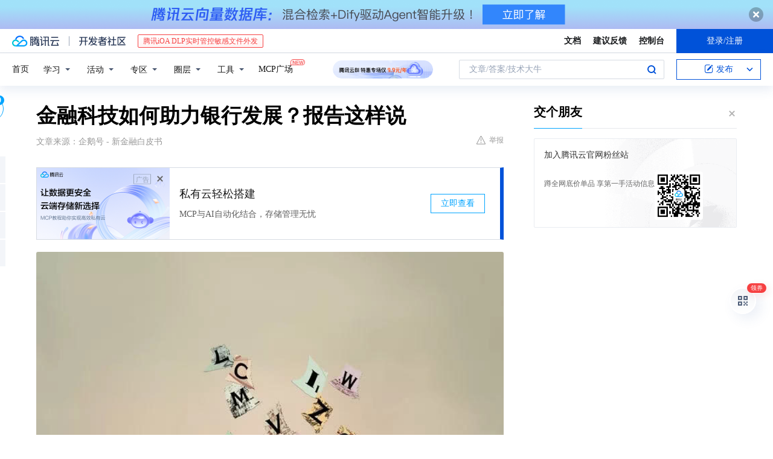

--- FILE ---
content_type: text/html; charset=utf-8
request_url: https://cloud.tencent.com/developer/news/314367
body_size: 14600
content:
<!DOCTYPE html><html munual-autotracker-init="" qct-pv-id="sdR2FtK4Z90oY4KczBf0J" qct-ip="3.22.51.209"><head><meta charSet="UTF-8"/><meta http-equiv="X-UA-Compatible" content="IE=edge,chrome=1"/><title>金融科技如何助力银行发展？报告这样说 - 腾讯云开发者社区-腾讯云</title><meta name="keywords" content="技术社区,开发者社区,技术专栏,技术文章,技术交流,云计算,云主机,数据库,大数据,算法,人工智能,机器学习,docker,spark,小程序,云存储,建站,虚拟主机,网络存储,运维,机房"/><meta name="subject" content="空类-空类-空类"/><meta name="subjectTime" content="2018-09-14 11:04:06"/><meta name="description" content="《报告》阐述了银行发展金融科技的必要性及布局策略，分析了金融科技公司服务银行八大场景的现状、市场规模及应用案例，最后展望了金融科技公司服务银行的趋势。随着技术的发展，客户期望不断提高。智能风控可分为个人风控和企业风控，个人风控依托大数据和人工智能技术对客户风险进行及时有效的识别、预警、防识， 企业风控基于大数据和知识图..."/><meta name="viewport" content="width=device-width, initial-scale=1.0, maximum-scale=1, viewport-fit=cover"/><meta name="format-detection" content="telephone=no"/><meta name="articleSource" content="Q"/><meta name="magicSource" content="N"/><link rel="canonical" href="https://cloud.tencent.com/developer/news/314367"/><link rel="stylesheet" href="//cloudcache.tencent-cloud.cn/open_proj/proj_qcloud_v2/gateway/portal/css/global-20209142343.css"/><link rel="stylesheet" href="//cloudcache.tencent-cloud.cn/qcloud/ui/community-pc/build/base/base-202507151730.css"/><link rel="stylesheet" href="//cloudcache.tencent-cloud.cn/qcloud/ui/cloud-community/build/base/base-202511051801.css"/><link rel="stylesheet" href="//cloudcache.tencent-cloud.cn/open_proj/proj_qcloud_v2/community-pc/build/AskDialog/AskDialog-202204021635.css?max_age=31536000"/><link rel="stylesheet" href="//cloudcache.tencent-cloud.cn/open_proj/proj_qcloud_v2/community-pc/build/AskDialog/AskDialog-202204021635.css?max_age=31536000"/><link rel="stylesheet" href="//cloudcache.tencent-cloud.cn/qcloud/ui/community-pc/build/Column/Column-202412201223.css"/><link rel="stylesheet" href="//cloudcache.tencent-cloud.cn/qcloud/ui/community-pc/build/News/News-202409021536.css"/><link rel="stylesheet" href="//cloudcache.tencent-cloud.cn/open_proj/proj_qcloud_v2/community/portal/css/markdown-201810241044.css?max_age=31536000"/><link rel="stylesheet" href="//cloudcache.tencent-cloud.cn/qcloud/draft-master/dist/draft-master-v2.1.26.d4s2ddo9sb.css?max_age=31536000"/><style media="screen">@supports (padding:max(0px)){.set-safe-area .com-main{bottom:calc(max(12px,constant(safe-area-inset-bottom)) + 50px);bottom:calc(max(12px,env(safe-area-inset-bottom)) + 50px)}.set-safe-area .com-main-simple-sec,.set-safe-area .com-main.without-tab-ft,.set-safe-area .com-main.without-ft{bottom:max(12px,constant(safe-area-inset-bottom));bottom:max(12px,env(safe-area-inset-bottom))}.set-safe-area .com-main-sec{bottom:max(12px,constant(safe-area-inset-bottom));bottom:max(12px,env(safe-area-inset-bottom))}.set-safe-area .com-m-footer,.set-safe-area .sa-fixed-btns{bottom:max(12px,constant(safe-area-inset-bottom));bottom:max(12px,env(safe-area-inset-bottom))}.set-safe-area .com-mobile-body{bottom:max(12px,constant(safe-area-inset-bottom));bottom:max(12px,env(safe-area-inset-bottom))}}@supports (padding:max(0px)){.set-safe-area .support-wrap,.set-safe-area div.body{bottom:max(12px,constant(safe-area-inset-bottom));bottom:max(12px,env(safe-area-inset-bottom))}.set-safe-area .com-responsive-no-ft div.body{bottom:max(12px,constant(safe-area-inset-bottom));bottom:max(12px,env(safe-area-inset-bottom))}}.doc-con .J-docShareModal{display: none;} .doc-con .J-docShareCopyTipModalMB{display: none} .with-focus+.com-main-simple-sec, .with-focus+.com-main,.with-focus+.com-body,.with-focus+.qa-body{top:100px} .qa-detail-ask-panel:after{display:none!important;} .sa-fixed-btns .c-btn-weak{background-color: #fff;} .qa-r-editor.draft-editor-host.rno-markdown{height: 290px;overflow-y:auto;} .uc-achievement{line-height:24px;margin-bottom:5px;white-space: initial;overflow:visible;text-overflow:initial} .uc-achievement .uc-achievement-icon{top:0;margin-top:0; .uc-hero+.com-body-main .com-tab .com-tab-item{margin-right: 28px;}</style></head><body style="position:initial"><div id="react-root" class=""><div class="news-detail"><div class="cdc-header is-fixed"><div class="cdc-header__placeholder"></div><div class="cdc-header__inner"><div id="community-top-header-product-container" style="display:block"></div><div class="cdc-header__top"><div class="cdc-header__top-left"><a href="/?from=20060&amp;from_column=20060" target="_blank" class="cdc-header__top-logo"><i>腾讯云</i></a><div class="cdc-header__top-line"></div><a href="/developer" class="cdc-header__top-logo community"><i>开发者社区</i></a><div class="cdc-header__activity"><div id="cloud-header-product-container" style="display:block"></div></div></div><div class="cdc-header__top-operates"><a href="/document/product?from=20702&amp;from_column=20702" target="_blank" class="cdc-header__link">文档</a><a href="/voc/?from=20703&amp;from_column=20703" target="_blank" class="cdc-header__link">建议反馈</a><a href="https://console.cloud.tencent.com?from=20063&amp;from_column=20063" target="_blank" class="cdc-header__link" track-click="{&quot;areaId&quot;:102001,&quot;subAreaId&quot;:1}">控制台</a><div class="cdc-header__account"><div class="cdc-header__account-inner"><button class="cdc-btn cdc-header__account-btn cdc-btn--primary">登录/注册</button></div></div></div></div><div class="cdc-header__bottom"><div class="cdc-header__bottom-nav"><a href="/developer" class="cdc-header__bottom-home">首页</a><div class="cdc-header__nav-list"><div class="cdc-header__nav-item">学习</div><div class="cdc-header__nav-item">活动</div><div class="cdc-header__nav-item">专区</div><div class="cdc-header__nav-item">圈层</div><div class="cdc-header__nav-item">工具</div></div><div class="cdc-header__activity"><a class="cdc-header__activity-tit" href="/developer/mcp" target="_blank" style="position:relative">MCP广场<img src="https://qccommunity.qcloudimg.com/image/new.png" style="position:absolute;width:24px;top:-6px;right:-20px"/></a></div><div id="community-header-product-container" style="display:block"></div></div><div class="cdc-header__bottom-operates"><div class="cdc-header__search"><div class="cdc-search__wrap"><div class="cdc-search"><span class="cdc-search__text">文章/答案/技术大牛</span><button class="cdc-search__btn">搜索<i class="cdc-search__i search"></i></button></div><div class="cdc-search__dropdown"><div class="cdc-search__bar"><input type="text" class="cdc-search__bar-input" placeholder="文章/答案/技术大牛" value=""/><div class="cdc-search__bar-btns"><button class="cdc-search__btn">搜索<i class="cdc-search__i search"></i></button><button class="cdc-search__btn">关闭<i class="cdc-search__i clear"></i></button></div></div></div></div></div><div class="cdc-header__create"><span class="cdc-header__create-btn not-logged"><span class="cdc-svg-icon-con"><span class="cdc-svg-icon" style="line-height:1;color:#0052D9;width:16px;height:16px"><svg width="16" height="16" viewBox="0 0 16 16" fill="currentcolor" xmlns="http://www.w3.org/2000/svg"><path d="M14.2466 12.0145C14.1698 13.6258 12.8381 14.9131 11.2129 14.9131H11.1579H4.0927H4.03772C2.4125 14.9131 1.08014 13.6258 1.00334 12.0145H1V11.8668V4.07213V4.04627V3.89922H1.00334C1.08014 2.28732 2.4125 1 4.03772 1H9.6473V1.00069H10.0786L8.7688 2.10773H8.43888H7.7916H6.37904H4.03772C2.97234 2.10773 2.10445 2.9777 2.10445 4.04629V4.41869V4.4472V6.39498V11.4269V11.4309V11.8668C2.10445 12.9354 2.97234 13.8053 4.03772 13.8053H6.37904H8.87153H11.2129C12.2782 13.8053 13.1461 12.9355 13.1461 11.8668V11.466V11.454V9.5181V6.39364L14.2506 5.3051V11.8668V12.0145H14.2466ZM10.4324 7.15226L9.63146 7.99761C9.36577 8.2693 8.69326 8.95104 8.48066 9.17631C8.26726 9.40288 8.09039 9.58901 7.95061 9.73544C7.81079 9.88188 7.72667 9.96597 7.70083 9.98656C7.63321 10.0488 7.55703 10.1144 7.47022 10.1846C7.38412 10.2542 7.29404 10.3099 7.20063 10.3516C7.10722 10.4007 6.97072 10.459 6.79049 10.5305C6.61028 10.6001 6.42213 10.6676 6.22468 10.7339C6.02792 10.8002 5.84109 10.8571 5.66484 10.9061C5.48795 10.9538 5.3561 10.9863 5.2693 11.0009C5.08977 11.0214 4.96988 10.993 4.90956 10.9168C4.84931 10.8405 4.83276 10.7107 4.85924 10.5312C4.87315 10.4331 4.9043 10.292 4.95468 10.1078C5.00431 9.92297 5.05802 9.7315 5.11431 9.53341C5.1713 9.33526 5.22629 9.15179 5.27926 8.98484C5.33297 8.8179 5.37599 8.7026 5.40978 8.64032C5.44953 8.54357 5.49463 8.45413 5.54495 8.37399C5.59465 8.29379 5.66616 8.20503 5.75965 8.10766C5.79934 8.06588 5.89281 7.96649 6.03988 7.81018C6.18624 7.65311 6.80114 7.02774 7.02104 6.79783L7.75117 6.03524L8.56212 5.1899L10.6345 3.02466L12.5214 4.93874L10.4324 7.15226ZM13.816 3.58581C13.7166 3.68987 13.6272 3.78064 13.5483 3.85883C13.4694 3.93703 13.4006 4.0066 13.3423 4.06686C13.276 4.13643 13.2144 4.19738 13.1561 4.24903L11.2785 2.33569C11.3785 2.24025 11.4965 2.12565 11.6336 1.99115C11.7707 1.85668 11.8854 1.75061 11.9761 1.67242C12.0934 1.57708 12.2133 1.51013 12.3385 1.47109C12.4525 1.43529 12.5644 1.41805 12.6751 1.41876H12.7056C12.7665 1.42139 12.8268 1.42729 12.8851 1.43724C12.8838 1.4366 12.8811 1.43724 12.8798 1.4366C12.8811 1.4366 12.8838 1.4366 12.8851 1.43724C13.1376 1.48428 13.4019 1.62009 13.6265 1.83743C13.7511 1.95871 13.8524 2.09382 13.9259 2.23296C14.0346 2.43834 14.0863 2.65304 14.0763 2.8491C14.0763 2.87294 14.0783 2.89748 14.0783 2.92201C14.0783 3.03529 14.0571 3.14789 14.0154 3.26055C13.9737 3.37314 13.9067 3.48185 13.816 3.58581Z" fill="#0052D9"></path></svg></span></span>发布<span class="cdc-svg-icon-con cdc-header__create-btn-arrow"><span class="cdc-svg-icon" style="line-height:1;color:inherit;width:16px;height:16px"><svg width="16" height="16" viewBox="0 0 16 16" fill="currentcolor" xmlns="http://www.w3.org/2000/svg"><path d="M8.16377 4L9.57798 5.41421L14.5277 10.364L13.1135 11.7782L8.1638 6.829L3.21402 11.7782L1.7998 10.364L8.16377 4Z"></path></svg></span></span></span></div></div></div></div></div><div class="cdc-m-header is-fixed"><div class="cdc-m-header__placeholder"></div><div class="cdc-m-header__inner"><div class="cdc-m-header__main"><div class="cdc-m-header__trigger"></div><div class="cdc-m-header__logo"><i class="cdc-m-header__logo-icon"></i></div><div class="cdc-m-header__search"><i class="cdc-m-header__search-icon"></i></div><div class="cdc-m-header__operate"><span class="cdc-m-header__operate-icon"></span></div></div></div></div><div class="J-body col-body news-body"><div class="com-body" qct-area="快讯详情页"><div class="com-body-main"><div class="com-2-layout"><div class="layout-main"><div><section class="c-mod col-article"><h1 class="col-article-title">金融科技如何助力银行发展？报告这样说</h1><div class="col-article-infos"><span class="article-infos-item">文章来源：<!-- -->企鹅号 - 新金融白皮书</span><div class="extra-part"><div class="com-operations"><a href="javascript:;" class="com-opt-link link-report link-hidden"><i class="com-i-warn"></i>举报</a></div></div></div><div id="news-detail-content-product-container" style="display:block"></div><div><div class="rno-markdown undefined rno-"><figure class=""><div class="image-block"><span class="lazy-image-holder" dataurl="https://ask.qcloudimg.com/http-save/developer-news/qo6ex37aox.jpeg"></span></div></figure><p>近日，亿欧智库基于大量桌面研究以及对金融科技的理解，并与多家银行从业人员、金融科技公司高管沟通交流，撰写了《金融科技公司服务银行业研究报告》（以下简称《报告》）。《报告》阐述了银行发展金融科技的必要性及布局策略，分析了金融科技公司服务银行八大场景的现状、市场规模及应用案例，最后展望了金融科技公司服务银行的趋势。</p><p>中国银行业正处于转型关键时期，利用金融科技促进转型升级，已成为当下商业银行普遍关注的焦点，而通过与金融科技公司的合作，驶入创新发展快车道甚至建立起竞争壁垒，更是焦点中的焦点。尤其是“五大行”与”BATJS”相继结盟，更是将银行与金融科技公司的合 作推到了风口浪尖，之后银行与金融科技公司合作的报道、研究和实践如雨后春笋般迅速涌现。</p><p>《报告》称，在市场竞争、客户期望、政策驱动、技术进步等四大因素共同驱动下，银行发展金融科技势不可挡。而受利率汇率市场化、金融脱媒等因素影响，银行传统的“存贷 汇”盈利模式面临转型挑战。与此同时，客户期望随技术发展不断提高，但银行服务水平与日益提升的客户需求仍存在较大差距。</p><p>随着技术的发展，客户期望不断提高。客户想要的是直观、无缝的体验，即在任何设备上都能随时享受服务，并实现个性化主张和即时决策。但据银行用户体验联合实验室调研显示，客户对于银行性能、功能、操作体验、应用范围等满意度较低，部分用户特别是年轻用户正在减少使用银行服务。《报告》认为，银行应根据客户体验，依托金融科技，提高服务水平。</p><p>《报告》认为，随着人工智能、云计算以及大数据等新技术日渐成熟，推动金融科技公司迅速崛起，银行也可以获得或者发展此类技术，强化自身的数字化能力，建设智能银行。 商业银行主动拥抱金融科技，积极与金融科技公司合作，推动金融创新与变革 。</p><p>《报告》显示，银行布局金融科技主要有三种方式:内部研发、投资并购、外部合作。</p><p></p><figure class=""><div class="image-block"><span class="lazy-image-holder" dataurl="https://ask.qcloudimg.com/http-save/developer-news/i9hb2mwava.jpeg"></span></div></figure><p>而向金融科技公司购买服务将是中国银行业布局金融科技的重要手段 。据普华永道《2017年全球金融科技调查中国概要》显示，中国48%的金融机构目前向金融科技公司购买服务，未来3至5年，68%金融机构将增加与金融科技公司的合作。</p><p></p><figure class=""><div class="image-block"><span class="lazy-image-holder" dataurl="https://ask.qcloudimg.com/http-save/developer-news/deitmucbef.jpeg"></span></div></figure><p>目前，银行已经迈入4.0智能银行时代。大数据、云计算、人工智能等新兴技术，正在全面改造银行的运作模式 。</p><p></p><figure class=""><div class="image-block"><span class="lazy-image-holder" dataurl="https://ask.qcloudimg.com/http-save/developer-news/p45tgn381o.jpeg"></span></div></figure><p>如在智能风控方面，大数据、知识图谱和人工智能等技术的加持，将降低银行风控成本，提高征信效率。</p><p>智能风控可分为个人风控和企业风控，个人风控依托大数据和人工智能技术对客户风险进行及时有效的识别、预警、防识， 企业风控基于大数据和知识图谱技术整合企业工商信息、合规情况、关系族谱等改善企业信用评级状况。 其应用价值在于，降低银行风控成本，提高征信效率，实现信贷的贷前、贷中、贷后全链条自动化、智能化，提升个人征信的广度和精度， 丰富企业信用体系。</p><p></p><figure class=""><div class="image-block"><span class="lazy-image-holder" dataurl="https://ask.qcloudimg.com/http-save/developer-news/33ciiaf65y.jpeg"></span></div></figure><p>目前，金融科技公司在银行智能风控层面的介入主要体现在个人和中小微企业信贷业务上。由于风控与银行的核心业务相关，银行在智能风控层面的采纳程度相对较低，大多是在银行原风控系统上将银行数据与客户的社会网络关系和足迹行为数据进行融合实现优化。</p><p>对于大型商业银行与领先的股份制商业银行来说，金融科技公司扮演的主要是协同的角色，如提供数据源联合建模等；对于中小型银行来说，金融科技公司承担的是“管家”角色，如为银行提供包括数据治理、产品设计、风控系统流程构建、人才培养等一条龙服务。</p><p>在智能审计领域，金融科技公司可以帮助银行整合海量数据，处理非结构化数据，构建数据间的显性和隐性关系。</p><p>—END—</p></div></div><div id="J-viewLargeImageBox" class="zoom-mask" style="display:none;width:100%;height:100%"><div class="zoom-close"></div><div class="zoom-wrap"><img/><div class="c-loading"><div class="c-loading-inner"><div class="one"></div><div class="two"></div><div class="three"></div></div></div></div></div><ul class="col-article-source"><li><span class="article-source-item">发表于: <time dateTime="2018-09-14 10:50:45" title="2018-09-14 10:50:45"> 2018-09-14<span class="com-v-box">2018-09-14 10:50:45</span></time></span></li><li>原文链接<!-- -->：<!-- -->https://kuaibao.qq.com/s/20180914A0LJGI00?refer=cp_1026</li><li>腾讯「腾讯云开发者社区」是腾讯内容开放平台帐号（企鹅号）传播渠道之一，根据<a href="https://om.qq.com/notice/a/20160429/047194.htm" target="_blank" class="com-link" style="color:#00a4ff" rel="nofollow">《腾讯内容开放平台服务协议》</a>转载发布内容。</li><li>如有侵权，请联系 cloudcommunity@tencent.com 删除。</li></ul><div class="col-article-tags com-v-box"><nav class="col-tags"></nav></div><div class="com-widget-operations" style="visibility:hidden"><div class="main-cnt"><a href="javascript:;" class="com-opt-link link-like"><i class="com-i-like"></i><span class="text">0</span></a></div><div class="extra-cnt"><span class="com-opt-text share-text">分享</span><ul class="com-share-options"><li><div class="c-bubble-trigger"><a href="javascript:;" class="opt-item"><i class="opt-icon wechat"></i></a><div class="c-bubble c-bubble-left "><div class="c-bubble-inner"><div class="qr-img"></div><p class="qr-txt">分享快讯到朋友圈</p></div></div></div></li><li><div class="c-bubble-trigger"><a href="javascript:;" class="opt-item"><i class="opt-icon qq"></i></a><div class="c-bubble c-bubble-left "><div class="c-bubble-inner"><span>分享快讯到 QQ</span></div></div></div></li><li><div class="c-bubble-trigger"><a href="javascript:;" class="opt-item"><i class="opt-icon weibo"></i></a><div class="c-bubble c-bubble-left "><div class="c-bubble-inner"><span>分享快讯到微博</span></div></div></div></li><li><div class="c-bubble-trigger"><a class="opt-item" href="javascript:;"><i class="opt-icon copy"></i></a><div class="c-bubble c-bubble-left "><div class="c-bubble-inner"><span>复制快讯链接到剪贴板</span></div></div></div></li></ul></div></div></section><ul class="col-slibing-articles" track-click="{&quot;areaId&quot;:115001}" track-exposure="{&quot;areaId&quot;:115001}"><li><a href="/developer/news/314366" trackClick="{&quot;elementId&quot;:1}" hotrep="community.news.news-detail.prev">上一篇：MySQL 8.0-数据字典</a></li><li><a href="/developer/news/314368" trackClick="{&quot;elementId&quot;:2}" hotrep="community.news.news-detail.next">下一篇：2399元，华为麦芒7，如7而至！</a></li></ul><div style="margin:50px auto"></div><div style="margin:50px auto"></div><div class="detail-section" qct-area="相关快讯" qct-exposure=""><div class="detail-section-inner"><div class="c-mod detail-section-hd"><h2 class="detail-section-tit"><span>相关</span>快讯</h2></div><ul class="c-mod detail-section-bd news-article-related-list"><li class="news-article-related-item" qct-area="快讯-364920" qct-click="" qct-exposure=""><h3 class="news-article-related-tit"><a href="/developer/news/364920" target="_blank" hotrep="community.news.article_related.title_link">亿欧发布《2018中国智能风控研究报告》，排列科技榜上有名</a></h3><span class="news-article-related-date">2018-12-06</span></li><li class="news-article-related-item" qct-area="快讯-364884" qct-click="" qct-exposure=""><h3 class="news-article-related-tit"><a href="/developer/news/364884" target="_blank" hotrep="community.news.article_related.title_link">亿欧智库发布《2018中国智能风控研究报告》，排列科技榜上有名</a></h3><span class="news-article-related-date">2018-12-06</span></li><li class="news-article-related-item" qct-area="快讯-435639" qct-click="" qct-exposure=""><h3 class="news-article-related-tit"><a href="/developer/news/435639" target="_blank" hotrep="community.news.article_related.title_link">首创“信用科技”，中诚信征信如何应对银行零售业务数字化转型？</a></h3><span class="news-article-related-date">2019-09-04</span></li><li class="news-article-related-item" qct-area="快讯-82648" qct-click="" qct-exposure=""><h3 class="news-article-related-tit"><a href="/developer/news/82648" target="_blank" hotrep="community.news.article_related.title_link">金融科技赋能商业银行开启新金融时代升级发展征程</a></h3><span class="news-article-related-date">2018-02-01</span></li><li class="news-article-related-item" qct-area="快讯-639447" qct-click="" qct-exposure=""><h3 class="news-article-related-tit"><a href="/developer/news/639447" target="_blank" hotrep="community.news.article_related.title_link">开放银行转型大潮来袭，信用科技助推银行生态共建</a></h3><span class="news-article-related-date">2020-06-08</span></li><li class="news-article-related-item" qct-area="快讯-445823" qct-click="" qct-exposure=""><h3 class="news-article-related-tit"><a href="/developer/news/445823" target="_blank" hotrep="community.news.article_related.title_link">神州信息联合广西北部湾银行 构建金融服务治理知识图谱</a></h3><span class="news-article-related-date">2019-09-17</span></li><li class="news-article-related-item" qct-area="快讯-547487" qct-click="" qct-exposure=""><h3 class="news-article-related-tit"><a href="/developer/news/547487" target="_blank" hotrep="community.news.article_related.title_link">中小银行供应链金融创新服务实战金秋课堂</a></h3><span class="news-article-related-date">2019-12-26</span></li><li class="news-article-related-item" qct-area="快讯-239524" qct-click="" qct-exposure=""><h3 class="news-article-related-tit"><a href="/developer/news/239524" target="_blank" hotrep="community.news.article_related.title_link">中小银行信贷风险管理体系建设挑战与思考</a></h3><span class="news-article-related-date">2018-06-14</span></li><li class="news-article-related-item" qct-area="快讯-1130658" qct-click="" qct-exposure=""><h3 class="news-article-related-tit"><a href="/developer/news/1130658" target="_blank" hotrep="community.news.article_related.title_link">大数信科：信贷科技数智赋能为银行打造转型引擎</a></h3><span class="news-article-related-date">2023-07-13</span></li><li class="news-article-related-item" qct-area="快讯-880797" qct-click="" qct-exposure=""><h3 class="news-article-related-tit"><a href="/developer/news/880797" target="_blank" hotrep="community.news.article_related.title_link">全球FinTech年度创新案例出炉，同盾云图实力入围</a></h3><span class="news-article-related-date">2021-12-04</span></li><li class="news-article-related-item" qct-area="快讯-541132" qct-click="" qct-exposure=""><h3 class="news-article-related-tit"><a href="/developer/news/541132" target="_blank" hotrep="community.news.article_related.title_link">后发先至——银行的大数据信贷</a></h3><span class="news-article-related-date">2019-12-26</span></li><li class="news-article-related-item" qct-area="快讯-417500" qct-click="" qct-exposure=""><h3 class="news-article-related-tit"><a href="/developer/news/417500" target="_blank" hotrep="community.news.article_related.title_link">金融科技蓬勃发展，“敬畏”与“开放”将成中科聚信的利刃</a></h3><span class="news-article-related-date">2019-08-19</span></li><li class="news-article-related-item" qct-area="快讯-94128" qct-click="" qct-exposure=""><h3 class="news-article-related-tit"><a href="/developer/news/94128" target="_blank" hotrep="community.news.article_related.title_link">信和大金融入选《金融科技年度发展报告2017》！</a></h3><span class="news-article-related-date">2018-02-08</span></li><li class="news-article-related-item" qct-area="快讯-433142" qct-click="" qct-exposure=""><h3 class="news-article-related-tit"><a href="/developer/news/433142" target="_blank" hotrep="community.news.article_related.title_link">这家互联网银行，业绩逆势而上，给传统银行什么启示？</a></h3><span class="news-article-related-date">2019-09-02</span></li><li class="news-article-related-item" qct-area="快讯-358161" qct-click="" qct-exposure=""><h3 class="news-article-related-tit"><a href="/developer/news/358161" target="_blank" hotrep="community.news.article_related.title_link">排列科技：数字经济时代，银行信贷风控如何转型？</a></h3><span class="news-article-related-date">2018-12-01</span></li><li class="news-article-related-item" qct-area="快讯-441199" qct-click="" qct-exposure=""><h3 class="news-article-related-tit"><a href="/developer/news/441199" target="_blank" hotrep="community.news.article_related.title_link">第二届银行创新与金融科技高峰论坛召开，致诚阿福获评银行业风控服务大奖</a></h3><span class="news-article-related-date">2019-09-09</span></li><li class="news-article-related-item" qct-area="快讯-233293" qct-click="" qct-exposure=""><h3 class="news-article-related-tit"><a href="/developer/news/233293" target="_blank" hotrep="community.news.article_related.title_link">算话中标百信银行“神探”设备安全项目</a></h3><span class="news-article-related-date">2018-06-13</span></li><li class="news-article-related-item" qct-area="快讯-278307" qct-click="" qct-exposure=""><h3 class="news-article-related-tit"><a href="/developer/news/278307" target="_blank" hotrep="community.news.article_related.title_link">芯盾时代助力唐山银行建设“数字金融反欺诈风控模型”</a></h3><span class="news-article-related-date">2018-07-18</span></li><li class="news-article-related-item" qct-area="快讯-437196" qct-click="" qct-exposure=""><h3 class="news-article-related-tit"><a href="/developer/news/437196" target="_blank" hotrep="community.news.article_related.title_link">1000亿规模，年增长超20％！与100＋银行嘉宾共话金融科技未来</a></h3><span class="news-article-related-date">2019-09-05</span></li><li class="news-article-related-item" qct-area="快讯-739876" qct-click="" qct-exposure=""><h3 class="news-article-related-tit"><a href="/developer/news/739876" target="_blank" hotrep="community.news.article_related.title_link">金融壹账通蒋宁：金融科技下半场，建立场景比合作场景更重要</a></h3><span class="news-article-related-date">2020-12-11</span></li></ul></div></div></div></div><div class="layout-side"><div class="com-2-section info-side-public" id="private-domain-aside"></div></div></div></div></div></div><div class="cdc-footer J-footer com-2-footer"><div class="cdc-footer__inner"><div class="cdc-footer__main"><div class="cdc-footer__website"><ul class="cdc-footer__website-group"><li class="cdc-footer__website-column"><div class="cdc-footer__website-box"><h3 class="cdc-footer__website-title">社区</h3><ul class="cdc-footer__website-list"><li class="cdc-footer__website-item"><a href="/developer/column">技术文章</a></li><li class="cdc-footer__website-item"><a href="/developer/ask">技术问答</a></li><li class="cdc-footer__website-item"><a href="/developer/salon">技术沙龙</a></li><li class="cdc-footer__website-item"><a href="/developer/video">技术视频</a></li><li class="cdc-footer__website-item"><a href="/developer/learning">学习中心</a></li><li class="cdc-footer__website-item"><a href="/developer/techpedia">技术百科</a></li><li class="cdc-footer__website-item"><a href="/developer/zone/list">技术专区</a></li></ul></div></li><li class="cdc-footer__website-column"><div class="cdc-footer__website-box"><h3 class="cdc-footer__website-title">活动</h3><ul class="cdc-footer__website-list"><li class="cdc-footer__website-item"><a href="/developer/support-plan">自媒体同步曝光计划</a></li><li class="cdc-footer__website-item"><a href="/developer/support-plan-invitation">邀请作者入驻</a></li><li class="cdc-footer__website-item"><a href="/developer/article/1535830">自荐上首页</a></li><li class="cdc-footer__website-item"><a href="/developer/competition">技术竞赛</a></li></ul></div></li><li class="cdc-footer__website-column"><div class="cdc-footer__website-box"><h3 class="cdc-footer__website-title">圈层</h3><ul class="cdc-footer__website-list"><li class="cdc-footer__website-item"><a href="/tvp">腾讯云最具价值专家</a></li><li class="cdc-footer__website-item"><a href="/developer/program/tm">腾讯云架构师技术同盟</a></li><li class="cdc-footer__website-item"><a href="/developer/program/tci">腾讯云创作之星</a></li><li class="cdc-footer__website-item"><a href="/developer/program/tdp">腾讯云TDP</a></li></ul></div></li><li class="cdc-footer__website-column"><div class="cdc-footer__website-box"><h3 class="cdc-footer__website-title">关于</h3><ul class="cdc-footer__website-list"><li class="cdc-footer__website-item"><a rel="nofollow" href="/developer/article/1006434">社区规范</a></li><li class="cdc-footer__website-item"><a rel="nofollow" href="/developer/article/1006435">免责声明</a></li><li class="cdc-footer__website-item"><a rel="nofollow" href="mailto:cloudcommunity@tencent.com">联系我们</a></li><li class="cdc-footer__website-item"><a rel="nofollow" href="/developer/friendlink">友情链接</a></li><li class="cdc-footer__website-item"><a rel="nofollow" href="/developer/article/2537547">MCP广场开源版权声明</a></li></ul></div></li></ul></div><div class="cdc-footer__qr"><h3 class="cdc-footer__qr-title">腾讯云开发者</h3><div class="cdc-footer__qr-object"><img class="cdc-footer__qr-image" src="https://qcloudimg.tencent-cloud.cn/raw/a8907230cd5be483497c7e90b061b861.png" alt="扫码关注腾讯云开发者"/></div><div class="cdc-footer__qr-infos"><p class="cdc-footer__qr-info"><span class="cdc-footer__qr-text">扫码关注腾讯云开发者</span></p><p class="cdc-footer__qr-info"><span class="cdc-footer__qr-text">领取腾讯云代金券</span></p></div></div></div><div class="cdc-footer__recommend"><div class="cdc-footer__recommend-rows"><div class="cdc-footer__recommend-cell"><h3 class="cdc-footer__recommend-title">热门产品</h3><div class="cdc-footer__recommend-wrap"><ul class="cdc-footer__recommend-list"><li class="cdc-footer__recommend-item"><a class="com-2-footer-recommend-link" href="/product/domain?from=20064&amp;from_column=20064">域名注册</a></li><li class="cdc-footer__recommend-item"><a class="com-2-footer-recommend-link" href="/product/cvm?from=20064&amp;from_column=20064">云服务器</a></li><li class="cdc-footer__recommend-item"><a class="com-2-footer-recommend-link" href="/product/tbaas?from=20064&amp;from_column=20064">区块链服务</a></li><li class="cdc-footer__recommend-item"><a class="com-2-footer-recommend-link" href="/product/message-queue-catalog?from=20064&amp;from_column=20064">消息队列</a></li><li class="cdc-footer__recommend-item"><a class="com-2-footer-recommend-link" href="/product/ecdn?from=20064&amp;from_column=20064">网络加速</a></li><li class="cdc-footer__recommend-item"><a class="com-2-footer-recommend-link" href="/product/tencentdb-catalog?from=20064&amp;from_column=20064">云数据库</a></li><li class="cdc-footer__recommend-item"><a class="com-2-footer-recommend-link" href="/product/dns?from=20064&amp;from_column=20064">域名解析</a></li><li class="cdc-footer__recommend-item"><a class="com-2-footer-recommend-link" href="/product/cos?from=20064&amp;from_column=20064">云存储</a></li><li class="cdc-footer__recommend-item"><a class="com-2-footer-recommend-link" href="/product/css?from=20064&amp;from_column=20064">视频直播</a></li></ul></div></div><div class="cdc-footer__recommend-cell"><h3 class="cdc-footer__recommend-title">热门推荐</h3><div class="cdc-footer__recommend-wrap"><ul class="cdc-footer__recommend-list"><li class="cdc-footer__recommend-item"><a class="com-2-footer-recommend-link" href="/product/facerecognition?from=20064&amp;from_column=20064">人脸识别</a></li><li class="cdc-footer__recommend-item"><a class="com-2-footer-recommend-link" href="/product/tm?from=20064&amp;from_column=20064">腾讯会议</a></li><li class="cdc-footer__recommend-item"><a class="com-2-footer-recommend-link" href="/act/pro/enterprise2022?from=20064&amp;from_column=20064">企业云</a></li><li class="cdc-footer__recommend-item"><a class="com-2-footer-recommend-link" href="/product/cdn?from=20064&amp;from_column=20064">CDN加速</a></li><li class="cdc-footer__recommend-item"><a class="com-2-footer-recommend-link" href="/product/trtc?from=20064&amp;from_column=20064">视频通话</a></li><li class="cdc-footer__recommend-item"><a class="com-2-footer-recommend-link" href="/product/imagerecognition?from=20064&amp;from_column=20064">图像分析</a></li><li class="cdc-footer__recommend-item"><a class="com-2-footer-recommend-link" href="/product/cdb?from=20064&amp;from_column=20064">MySQL 数据库</a></li><li class="cdc-footer__recommend-item"><a class="com-2-footer-recommend-link" href="/product/ssl?from=20064&amp;from_column=20064">SSL 证书</a></li><li class="cdc-footer__recommend-item"><a class="com-2-footer-recommend-link" href="/product/asr?from=20064&amp;from_column=20064">语音识别</a></li></ul></div></div><div class="cdc-footer__recommend-cell"><h3 class="cdc-footer__recommend-title">更多推荐</h3><div class="cdc-footer__recommend-wrap"><ul class="cdc-footer__recommend-list"><li class="cdc-footer__recommend-item"><a class="com-2-footer-recommend-link" href="/solution/data_protection?from=20064&amp;from_column=20064">数据安全</a></li><li class="cdc-footer__recommend-item"><a class="com-2-footer-recommend-link" href="/product/clb?from=20064&amp;from_column=20064">负载均衡</a></li><li class="cdc-footer__recommend-item"><a class="com-2-footer-recommend-link" href="/product/sms?from=20064&amp;from_column=20064">短信</a></li><li class="cdc-footer__recommend-item"><a class="com-2-footer-recommend-link" href="/product/ocr?from=20064&amp;from_column=20064">文字识别</a></li><li class="cdc-footer__recommend-item"><a class="com-2-footer-recommend-link" href="/product/vod?from=20064&amp;from_column=20064">云点播</a></li><li class="cdc-footer__recommend-item"><a class="com-2-footer-recommend-link" href="/product/bigdata-class?from=20064&amp;from_column=20064">大数据</a></li><li class="cdc-footer__recommend-item"><a class="com-2-footer-recommend-link" href="/solution/la?from=20064&amp;from_column=20064">小程序开发</a></li><li class="cdc-footer__recommend-item"><a class="com-2-footer-recommend-link" href="/product/tcop?from=20064&amp;from_column=20064">网站监控</a></li><li class="cdc-footer__recommend-item"><a class="com-2-footer-recommend-link" href="/product/cdm?from=20064&amp;from_column=20064">数据迁移</a></li></ul></div></div></div></div><div class="cdc-footer__copyright"><div class="cdc-footer__copyright-text"><p>Copyright © 2013 - <!-- -->2025<!-- --> Tencent Cloud. All Rights Reserved. 腾讯云 版权所有<!-- --> </p><p>深圳市腾讯计算机系统有限公司 ICP备案/许可证号：<a href="https://beian.miit.gov.cn/#/Integrated/index" target="_blank">粤B2-20090059<!-- --> </a><a href="https://www.beian.gov.cn/portal/index.do" target="_blank">深公网安备号 44030502008569</a></p><p>腾讯云计算（北京）有限责任公司 京ICP证150476号 | <!-- --> <a href="https://beian.miit.gov.cn/#/Integrated/index" target="_blank">京ICP备11018762号</a> | <!-- --> <a href="https://www.beian.gov.cn/portal/index.do" target="_blank">京公网安备号11010802020287</a></p></div></div></div></div></div><div class="com-widget-global"><div style="position:relative;z-index:8088"><div class="com-widget-global2"><div class="com-widget-global2__btn code"><div class="com-widget-global2__btn-tag">领券</div></div><div class="com-widget-global2__btn top" style="visibility:hidden"></div></div></div></div><div id="dialog-root"></div><div id="rno-dialog-root" class="rno-modal-wrap"></div></div><script>window.isServerContext = false; window.isClientContext = true;</script><script>window.$serverTime = 1766546520304; window.$clientTime = 1766546520304;</script><script class="">window.$ua = {"browser":{"name":"Chrome","version":"131.0.0.0","major":"131"},"cpu":{},"device":{"vendor":"Apple","model":"Macintosh"},"engine":{"name":"Blink","version":"131.0.0.0"},"os":{"name":"Mac OS","version":"10.15.7"}};</script><script src="https://cloudcache.tencent-cloud.com/qcloud/main/scripts/release/common/vendors/babel/polyfill.6.26.min.js"></script><script src="https://cloudcache.tencent-cloud.com/qcloud/main/scripts/release/common/vendors/react/react.16.8.6.min.js"></script><script src="https://cloudcache.tencent-cloud.com/qcloud/main/scripts/release/common/vendors/react/react-dom.16.8.6.min.js"></script><script src="https://cloudcache.tencent-cloud.com/qcloud/main/scripts/release/common/vendors/jquery-3.2.1.min.js"></script><script src="//cloudcache.tencent-cloud.com/qcloud/developer/scripts/release/base.225e98f95c.js?max_age=31536000" crossorigin="anonymous"></script><script src="//cloudcache.tencent-cloud.com/qcloud/draft-master/dist/draft-master-v2.1.26.d4s2ddo9sb.js?max_age=31536000"></script><script src="https://cloud.tencent.com/qccomponent/login/api.js"></script><script src="//cloudcache.tencent-cloud.com/qcloud/main/scripts/release/common/deps/wechatJsSdk.js?version=1_0_1&amp;max_age=31536000"></script><script src="//cloudcache.tencent-cloud.com/qcloud/developer/scripts/release/common.8b85641755.js?max_age=31536000" crossorigin="anonymous"></script><script src="https://web.sdk.qcloud.com/player/tcplayer/release/v4.7.2/tcplayer.v4.7.2.min.js"></script><script src="//dscache.tencent-cloud.cn/ecache/qcstat/qcloud/qcloudStatApi.js"></script><script src="https://qccommunity.qcloudimg.com/common/exposure-plugin-4.1.15.min.js"></script><script src="https://qccommunity.qcloudimg.com/community-track/qcloud-community-track.min.js"></script><script src="https://dscache.tencent-cloud.com/sdk/dianshi-sdk/loader/umd/dianshi-sdk-loader.v0.0.18.js"></script><script src="//cloudcache.tencent-cloud.com/qcloud/developer/scripts/release/news/news.1d31a9f09b.js?max_age=31536000" crossorigin="anonymous"></script><script class="">
window.$render({"newsDetail":{"id":314367,"title":"金融科技如何助力银行发展？报告这样说","status":0,"mediaName":"新金融白皮书","crawlTime":1536894246,"publishTime":1536893445,"content":"entityMap|0|type|IMAGE|mutability|IMMUTABLE|data|imageUrl|https://ask.qcloudimg.com/http-save/developer-news/qo6ex37aox.jpeg|imageAlt|1|https://ask.qcloudimg.com/http-save/developer-news/i9hb2mwava.jpeg|2|https://ask.qcloudimg.com/http-save/developer-news/deitmucbef.jpeg|3|https://ask.qcloudimg.com/http-save/developer-news/p45tgn381o.jpeg|4|https://ask.qcloudimg.com/http-save/developer-news/33ciiaf65y.jpeg|blocks|key|8gi0q|text|unstyled|depth|inlineStyleRanges|entityRanges|ana08|📷|atomic|offset|length|bglr5|eci0e|近日，亿欧智库基于大量桌面研究以及对金融科技的理解，并与多家银行从业人员、金融科技公司高管沟通交流，撰写了《金融科技公司服务银行业研究报告》（以下简称《报告》）。《报告》阐述了银行发展金融科技的必要性及布局策略，分析了金融科技公司服务银行八大场景的现状、市场规模及应用案例，最后展望了金融科技公司服务银行的趋势。|54qio|中国银行业正处于转型关键时期，利用金融科技促进转型升级，已成为当下商业银行普遍关注的焦点，而通过与金融科技公司的合作，驶入创新发展快车道甚至建立起竞争壁垒，更是焦点中的焦点。尤其是“五大行”与”BATJS”相继结盟，更是将银行与金融科技公司的合+作推到了风口浪尖，之后银行与金融科技公司合作的报道、研究和实践如雨后春笋般迅速涌现。|4rko9|《报告》称，在市场竞争、客户期望、政策驱动、技术进步等四大因素共同驱动下，银行发展金融科技势不可挡。而受利率汇率市场化、金融脱媒等因素影响，银行传统的“存贷+汇”盈利模式面临转型挑战。与此同时，客户期望随技术发展不断提高，但银行服务水平与日益提升的客户需求仍存在较大差距。|1643i|随着技术的发展，客户期望不断提高。客户想要的是直观、无缝的体验，即在任何设备上都能随时享受服务，并实现个性化主张和即时决策。但据银行用户体验联合实验室调研显示，客户对于银行性能、功能、操作体验、应用范围等满意度较低，部分用户特别是年轻用户正在减少使用银行服务。《报告》认为，银行应根据客户体验，依托金融科技，提高服务水平。|bb1n|《报告》认为，随着人工智能、云计算以及大数据等新技术日渐成熟，推动金融科技公司迅速崛起，银行也可以获得或者发展此类技术，强化自身的数字化能力，建设智能银行。+商业银行主动拥抱金融科技，积极与金融科技公司合作，推动金融创新与变革+。|5620t|《报告》显示，银行布局金融科技主要有三种方式:内部研发、投资并购、外部合作。|a0qik|7opob|9r9eq|4106i|而向金融科技公司购买服务将是中国银行业布局金融科技的重要手段+。据普华永道《2017年全球金融科技调查中国概要》显示，中国48%25的金融机构目前向金融科技公司购买服务，未来3至5年，68%25金融机构将增加与金融科技公司的合作。|cpo54|b2riq|3ggu0|5pdmt|目前，银行已经迈入4.0智能银行时代。大数据、云计算、人工智能等新兴技术，正在全面改造银行的运作模式+。|fauth|85eo7|9aus5|dtuvb|如在智能风控方面，大数据、知识图谱和人工智能等技术的加持，将降低银行风控成本，提高征信效率。|7m033|智能风控可分为个人风控和企业风控，个人风控依托大数据和人工智能技术对客户风险进行及时有效的识别、预警、防识，+企业风控基于大数据和知识图谱技术整合企业工商信息、合规情况、关系族谱等改善企业信用评级状况。+其应用价值在于，降低银行风控成本，提高征信效率，实现信贷的贷前、贷中、贷后全链条自动化、智能化，提升个人征信的广度和精度，+丰富企业信用体系。|5fb9i|9pg55|18cgu|4f6ik|目前，金融科技公司在银行智能风控层面的介入主要体现在个人和中小微企业信贷业务上。由于风控与银行的核心业务相关，银行在智能风控层面的采纳程度相对较低，大多是在银行原风控系统上将银行数据与客户的社会网络关系和足迹行为数据进行融合实现优化。|cdo73|对于大型商业银行与领先的股份制商业银行来说，金融科技公司扮演的主要是协同的角色，如提供数据源联合建模等；对于中小型银行来说，金融科技公司承担的是“管家”角色，如为银行提供包括数据治理、产品设计、风控系统流程构建、人才培养等一条龙服务。|7kq6r|在智能审计领域，金融科技公司可以帮助银行整合海量数据，处理非结构化数据，构建数据间的显性和隐性关系。|c009f|—END—^0|0|0|1|0|0|0|0|0|0|0|0|0|0|0|1|1|0|0|0|0|0|1|2|0|0|0|0|0|1|3|0|0|0|0|0|0|1|4|0|0|0|0|0^^$0|$1|$2|3|4|5|6|$7|8|9|-4]]|A|$2|3|4|5|6|$7|B|9|-4]]|C|$2|3|4|5|6|$7|D|9|-4]]|E|$2|3|4|5|6|$7|F|9|-4]]|G|$2|3|4|5|6|$7|H|9|-4]]]|I|@$J|K|L|-4|2|M|N|20|O|@]|P|@]|6|$]]|$J|Q|L|R|2|S|N|21|O|@]|P|@$T|22|U|23|J|24]]|6|$]]|$J|V|L|-4|2|M|N|25|O|@]|P|@]|6|$]]|$J|W|L|X|2|M|N|26|O|@]|P|@]|6|$]]|$J|Y|L|Z|2|M|N|27|O|@]|P|@]|6|$]]|$J|10|L|11|2|M|N|28|O|@]|P|@]|6|$]]|$J|12|L|13|2|M|N|29|O|@]|P|@]|6|$]]|$J|14|L|15|2|M|N|2A|O|@]|P|@]|6|$]]|$J|16|L|17|2|M|N|2B|O|@]|P|@]|6|$]]|$J|18|L|-4|2|M|N|2C|O|@]|P|@]|6|$]]|$J|19|L|R|2|S|N|2D|O|@]|P|@$T|2E|U|2F|J|2G]]|6|$]]|$J|1A|L|-4|2|M|N|2H|O|@]|P|@]|6|$]]|$J|1B|L|1C|2|M|N|2I|O|@]|P|@]|6|$]]|$J|1D|L|-4|2|M|N|2J|O|@]|P|@]|6|$]]|$J|1E|L|R|2|S|N|2K|O|@]|P|@$T|2L|U|2M|J|2N]]|6|$]]|$J|1F|L|-4|2|M|N|2O|O|@]|P|@]|6|$]]|$J|1G|L|1H|2|M|N|2P|O|@]|P|@]|6|$]]|$J|1I|L|-4|2|M|N|2Q|O|@]|P|@]|6|$]]|$J|1J|L|R|2|S|N|2R|O|@]|P|@$T|2S|U|2T|J|2U]]|6|$]]|$J|1K|L|-4|2|M|N|2V|O|@]|P|@]|6|$]]|$J|1L|L|1M|2|M|N|2W|O|@]|P|@]|6|$]]|$J|1N|L|1O|2|M|N|2X|O|@]|P|@]|6|$]]|$J|1P|L|-4|2|M|N|2Y|O|@]|P|@]|6|$]]|$J|1Q|L|R|2|S|N|2Z|O|@]|P|@$T|30|U|31|J|32]]|6|$]]|$J|1R|L|-4|2|M|N|33|O|@]|P|@]|6|$]]|$J|1S|L|1T|2|M|N|34|O|@]|P|@]|6|$]]|$J|1U|L|1V|2|M|N|35|O|@]|P|@]|6|$]]|$J|1W|L|1X|2|M|N|36|O|@]|P|@]|6|$]]|$J|1Y|L|1Z|2|M|N|37|O|@]|P|@]|6|$]]]]","summary":"近日，亿欧智库基于大量桌面研究以及对金融科技的理解，并与多家银行从业人员、金融科技公司高管沟通交流，撰写了《金融科技公司服务银行业研究报告》（以下简称《报告》）。《报告》阐述了银行发展金融科技的必要性及布局策略，分析了金融科技公司服务银行八大场景的现状、市场规模及应用案例，最后展望了金融科技公司服务银行的趋势。中国银行业正处于转型关键时期，利用金融科技促进转型升级，已成为当下商业银行普遍关注的焦点，而通过与金融科技公司的合作，驶入创新发展快车道甚至建立起竞争壁垒，更是焦点中的焦点。尤其是“五大行","originalUrl":"https://kuaibao.qq.com/s/20180914A0LJGI00?refer=cp_1026","readNum":157,"likeNum":0,"coverImage":"https://ask.qcloudimg.com/http-save/developer-news/qo6ex37aox.jpeg","auditTime":0,"type":0,"extra":{"contentType":"packed","description":"《报告》阐述了银行发展金融科技的必要性及布局策略，分析了金融科技公司服务银行八大场景的现状、市场规模及应用案例，最后展望了金融科技公司服务银行的趋势。随着技术的发展，客户期望不断提高。智能风控可分为个人风控和企业风控，个人风控依托大数据和人工智能技术对客户风险进行及时有效的识别、预警、防识， 企业风控基于大数据和知识图谱技术整合企业工商信息、合规情况、关系族谱等改善企业信用评级状况。"},"deleted":false,"keywords":[],"tags":{},"tdk":{"description":"","keywords":[]}},"adjacentNews":{"prevNews":{"id":314366,"articleId":314366,"newsId":314366,"title":"MySQL 8.0-数据字典","content":"","summary":"","abstract":"","status":0,"mediaName":"","crawlTime":0,"publishTime":0,"auditTime":0,"originalUrl":"","coverImage":"","coverImageUrl":"","type":0},"nextNews":{"id":314368,"articleId":314368,"newsId":314368,"title":"2399元，华为麦芒7，如7而至！","content":"","summary":"","abstract":"","status":0,"mediaName":"","crawlTime":0,"publishTime":0,"auditTime":0,"originalUrl":"","coverImage":"","coverImageUrl":"","type":0}},"relatedNews":[{"createTime":1544033816,"newsId":364920,"origialPublishTime":1543832546,"status":0,"title":"亿欧发布《2018中国智能风控研究报告》，排列科技榜上有名"},{"createTime":1544032909,"newsId":364884,"origialPublishTime":1543830364,"status":0,"title":"亿欧智库发布《2018中国智能风控研究报告》，排列科技榜上有名"},{"auditTime":1567563968,"createTime":1567563968,"newsId":435639,"origialPublishTime":1567555186,"status":1,"title":"首创“信用科技”，中诚信征信如何应对银行零售业务数字化转型？"},{"createTime":1517495553,"newsId":82648,"origialPublishTime":1517494961,"status":0,"title":"金融科技赋能商业银行开启新金融时代升级发展征程"},{"createTime":1591608040,"newsId":639447,"origialPublishTime":1591607694,"status":0,"title":"开放银行转型大潮来袭，信用科技助推银行生态共建"},{"auditTime":1568715415,"createTime":1568715415,"newsId":445823,"origialPublishTime":1565847120,"status":1,"title":"神州信息联合广西北部湾银行 构建金融服务治理知识图谱"},{"createTime":1577338129,"newsId":547487,"origialPublishTime":1566608405,"status":1,"title":"中小银行供应链金融创新服务实战金秋课堂"},{"createTime":1528910899,"newsId":239524,"origialPublishTime":1528707629,"status":0,"title":"中小银行信贷风险管理体系建设挑战与思考"},{"createTime":1689237232,"newsId":1130658,"origialPublishTime":1689236998,"status":0,"title":"大数信科：信贷科技数智赋能为银行打造转型引擎"},{"createTime":1638606164,"newsId":880797,"origialPublishTime":1638501511,"status":0,"title":"全球FinTech年度创新案例出炉，同盾云图实力入围"},{"createTime":1577336566,"newsId":541132,"origialPublishTime":1566211757,"status":1,"title":"后发先至——银行的大数据信贷"},{"auditTime":1566207256,"createTime":1566207256,"newsId":417500,"origialPublishTime":1566195917,"status":1,"title":"金融科技蓬勃发展，“敬畏”与“开放”将成中科聚信的利刃"},{"createTime":1518075597,"newsId":94128,"origialPublishTime":1517824902,"status":0,"title":"信和大金融入选《金融科技年度发展报告2017》！"},{"auditTime":1567404372,"createTime":1567404372,"newsId":433142,"origialPublishTime":1567302649,"status":1,"title":"这家互联网银行，业绩逆势而上，给传统银行什么启示？"},{"createTime":1543611765,"newsId":358161,"origialPublishTime":1542591642,"status":0,"title":"排列科技：数字经济时代，银行信贷风控如何转型？"},{"auditTime":1568022080,"createTime":1568022080,"newsId":441199,"origialPublishTime":1567856014,"status":1,"title":"第二届银行创新与金融科技高峰论坛召开，致诚阿福获评银行业风控服务大奖"},{"createTime":1528896268,"newsId":233293,"origialPublishTime":1528195712,"status":0,"title":"算话中标百信银行“神探”设备安全项目"},{"createTime":1531914342,"newsId":278307,"origialPublishTime":1531913950,"status":0,"title":"芯盾时代助力唐山银行建设“数字金融反欺诈风控模型”"},{"auditTime":1567651052,"createTime":1567651052,"newsId":437196,"origialPublishTime":1567603616,"status":1,"title":"1000亿规模，年增长超20％！与100＋银行嘉宾共话金融科技未来"},{"createTime":1607687419,"newsId":739876,"origialPublishTime":1607685723,"status":0,"title":"金融壹账通蒋宁：金融科技下半场，建立场景比合作场景更重要"}],"hasSupportedNews":false,"hasAuditRight":false,"hasRecommendRight":false,"path":"detail","recPolicyId":2600,"env":"production","documentBaseTitle":"腾讯云开发者社区-腾讯云","cdnDomain":"cloudcache.tencent-cloud.cn","cssDomain":"cloudcache.tencent-cloud.cn","qcloudDomain":"cloud.tencent.com","consoleDomain":"console.cloud.tencent.com","qcommunity_identify_id":"M25tisGKmut1Tnm5W5alu","session":{"isLogined":false,"isQcloudUser":false,"isOwner":false,"nickname":"","accountInfoCompleted":false,"phoneCompleted":false,"profile":{},"contactPhoneCompleted":false,"userInfo":{},"phoneMainland":false},"pvId":"sdR2FtK4Z90oY4KczBf0J","userIp":"3.22.51.209","fromMiniProgram":false,"route":{"url":"/developer/news/314367","path":"/developer/news/314367","pathname":"/developer/news/314367","search":null,"query":{},"segments":["developer","news","314367"]}});
</script><script class="">
					if (!Element.prototype.matches)
	Element.prototype.matches = Element.prototype.msMatchesSelector ||
															Element.prototype.webkitMatchesSelector;
	if (!Element.prototype.closest)
		Element.prototype.closest = function(s) {
				var el = this;
				if (!document.documentElement.contains(el)) return null;
				do {
						if (el.matches(s)) return el;
						el = el.parentElement;
				} while (el !== null);
				return null;
		};
					 window.addEventListener('mouseover', function(evt) {
    const target = evt.target;
    if (!target) {
      return;
    }
    const aEle = target.closest('a');
    if (!aEle) {
      return;
    }
    let href = aEle.getAttribute('href');
    if (!href) {
      return;
    }
    href = href.replace(/cloud.tencent.com.cn|cloud.tencent.com|cloud.tencent.cn/g, 'cloud.tencent.com');
    aEle.setAttribute('href', href);
  }, true);
  
					</script></body></html>

--- FILE ---
content_type: text/plain
request_url: https://otheve.beacon.qq.com/analytics/v2_upload?appkey=0WEB0OEX9Y4SQ244
body_size: -46
content:
{"result": 200, "srcGatewayIp": "3.22.51.209", "serverTime": "1766546534997", "msg": "success"}

--- FILE ---
content_type: text/plain
request_url: https://otheve.beacon.qq.com/analytics/v2_upload?appkey=0WEB0OEX9Y4SQ244
body_size: -46
content:
{"result": 200, "srcGatewayIp": "3.22.51.209", "serverTime": "1766546530917", "msg": "success"}

--- FILE ---
content_type: text/plain
request_url: https://otheve.beacon.qq.com/analytics/v2_upload?appkey=0WEB0OEX9Y4SQ244
body_size: -46
content:
{"result": 200, "srcGatewayIp": "3.22.51.209", "serverTime": "1766546528839", "msg": "success"}

--- FILE ---
content_type: text/plain
request_url: https://otheve.beacon.qq.com/analytics/v2_upload?appkey=0WEB0OEX9Y4SQ244
body_size: -46
content:
{"result": 200, "srcGatewayIp": "3.22.51.209", "serverTime": "1766546528838", "msg": "success"}

--- FILE ---
content_type: text/plain
request_url: https://otheve.beacon.qq.com/analytics/v2_upload?appkey=0WEB0OEX9Y4SQ244
body_size: -46
content:
{"result": 200, "srcGatewayIp": "3.22.51.209", "serverTime": "1766546531109", "msg": "success"}

--- FILE ---
content_type: text/plain
request_url: https://otheve.beacon.qq.com/analytics/v2_upload?appkey=0WEB0OEX9Y4SQ244
body_size: -46
content:
{"result": 200, "srcGatewayIp": "3.22.51.209", "serverTime": "1766546534998", "msg": "success"}

--- FILE ---
content_type: text/plain
request_url: https://otheve.beacon.qq.com/analytics/v2_upload?appkey=0WEB0OEX9Y4SQ244
body_size: -46
content:
{"result": 200, "srcGatewayIp": "3.22.51.209", "serverTime": "1766546529356", "msg": "success"}

--- FILE ---
content_type: text/plain
request_url: https://otheve.beacon.qq.com/analytics/v2_upload?appkey=0WEB0OEX9Y4SQ244
body_size: -46
content:
{"result": 200, "srcGatewayIp": "3.22.51.209", "serverTime": "1766546531109", "msg": "success"}

--- FILE ---
content_type: text/plain
request_url: https://otheve.beacon.qq.com/analytics/v2_upload?appkey=0WEB0OEX9Y4SQ244
body_size: -46
content:
{"result": 200, "srcGatewayIp": "3.22.51.209", "serverTime": "1766546531110", "msg": "success"}

--- FILE ---
content_type: text/plain
request_url: https://otheve.beacon.qq.com/analytics/v2_upload?appkey=0WEB0OEX9Y4SQ244
body_size: -46
content:
{"result": 200, "srcGatewayIp": "3.22.51.209", "serverTime": "1766546530917", "msg": "success"}

--- FILE ---
content_type: text/plain
request_url: https://otheve.beacon.qq.com/analytics/v2_upload?appkey=0WEB0OEX9Y4SQ244
body_size: -46
content:
{"result": 200, "srcGatewayIp": "3.22.51.209", "serverTime": "1766546529337", "msg": "success"}

--- FILE ---
content_type: text/plain
request_url: https://otheve.beacon.qq.com/analytics/v2_upload?appkey=0WEB0OEX9Y4SQ244
body_size: -46
content:
{"result": 200, "srcGatewayIp": "3.22.51.209", "serverTime": "1766546531569", "msg": "success"}

--- FILE ---
content_type: text/plain
request_url: https://otheve.beacon.qq.com/analytics/v2_upload?appkey=0WEB0OEX9Y4SQ244
body_size: -46
content:
{"result": 200, "srcGatewayIp": "3.22.51.209", "serverTime": "1766546528819", "msg": "success"}

--- FILE ---
content_type: text/plain
request_url: https://otheve.beacon.qq.com/analytics/v2_upload?appkey=0WEB0OEX9Y4SQ244
body_size: -46
content:
{"result": 200, "srcGatewayIp": "3.22.51.209", "serverTime": "1766546528839", "msg": "success"}